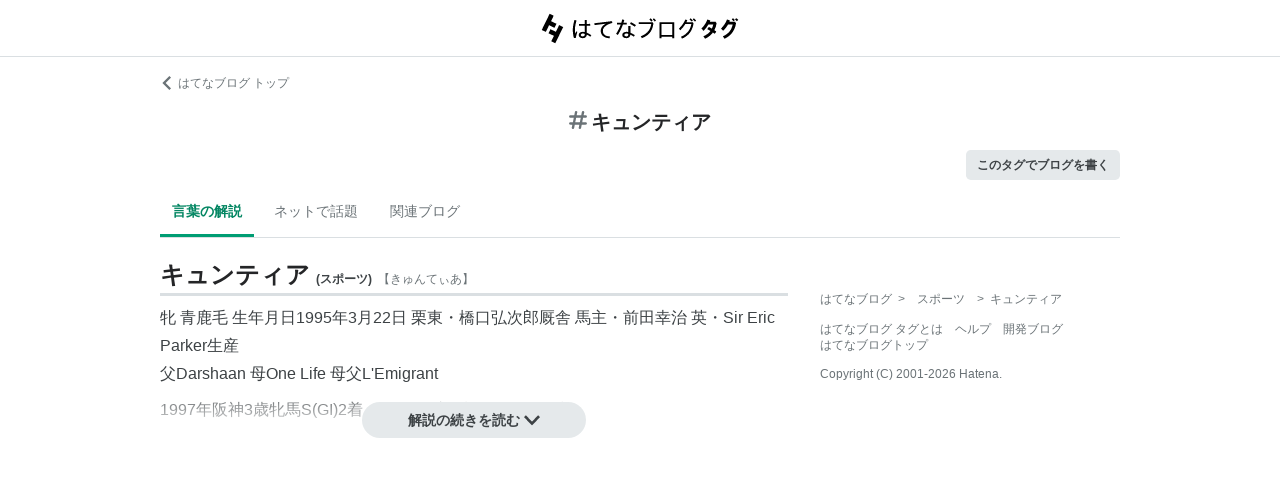

--- FILE ---
content_type: text/html; charset=utf-8
request_url: https://d.hatena.ne.jp/keyword/%E3%82%AD%E3%83%A5%E3%83%B3%E3%83%86%E3%82%A3%E3%82%A2
body_size: 26687
content:
<!DOCTYPE html><html><head prefix="og: http://ogp.me/ns#"><meta name="viewport" content="width=device-width, initial-scale=1, viewport-fit=cover"/><style data-styled="" data-styled-version="5.3.3">.lkjvRt{vertical-align:text-bottom;}/*!sc*/
data-styled.g1[id="sc-bdvvtL"]{content:"lkjvRt,"}/*!sc*/
.hQcbNs{text-align:center;font-weight:bold;cursor:pointer;-webkit-text-decoration:none;text-decoration:none;display:inline-block;width:auto;line-height:1.35;border:1px solid transparent;border-radius:100px;padding:0.75rem 2rem;background:#E5E9EB;color:#3D4245;padding:8px 16px;font-size:14px;}/*!sc*/
.hQcbNs:hover{-webkit-text-decoration:none;text-decoration:none;}/*!sc*/
.hQcbNs:focus{outline:none;box-shadow:inset 0 0 0 0.2rem rgba(45,149,222,0.4);}/*!sc*/
.hQcbNs:visited{color:#3D4245;}/*!sc*/
.hQcbNs:hover{background:#DADFE2;}/*!sc*/
data-styled.g2[id="sc-gsDKAQ"]{content:"hQcbNs,"}/*!sc*/
.hVvGed{text-align:center;font-weight:bold;cursor:pointer;-webkit-text-decoration:none;text-decoration:none;display:inline-block;width:auto;line-height:1.35;border:1px solid transparent;border-radius:.3rem;padding:0.75rem 1.25rem;background:#E5E9EB;color:#3D4245;padding:6px 10px;font-size:12px;}/*!sc*/
.hVvGed:hover{-webkit-text-decoration:none;text-decoration:none;}/*!sc*/
.hVvGed:focus{outline:none;box-shadow:inset 0 0 0 0.2rem rgba(45,149,222,0.4);}/*!sc*/
.hVvGed:visited{color:#3D4245;}/*!sc*/
.hVvGed:hover{background:#DADFE2;}/*!sc*/
data-styled.g4[id="sc-hKwDye"]{content:"hVvGed,"}/*!sc*/
.igQbsT{margin-bottom:1.25rem;}/*!sc*/
data-styled.g6[id="sc-jRQBWg"]{content:"igQbsT,"}/*!sc*/
.jApmux{margin:auto;width:90vw;}/*!sc*/
@media (min-width:768px){.jApmux{width:720px;}}/*!sc*/
@media (min-width:1000px){.jApmux{width:960px;}}/*!sc*/
data-styled.g7[id="sc-gKclnd"]{content:"jApmux,"}/*!sc*/
.kmLDKr{margin:0.75rem 0 0;}/*!sc*/
@media (min-width:768px){.kmLDKr{margin:0.75rem 0 0;}}/*!sc*/
.kmLDKr a{color:#6B7377;font-size:0.75rem;-webkit-text-decoration:none;text-decoration:none;}/*!sc*/
.kmLDKr a:hover{-webkit-text-decoration:underline;text-decoration:underline;}/*!sc*/
.kmLDKr a svg{margin-right:0.25rem;}/*!sc*/
data-styled.g8[id="sc-iCfMLu"]{content:"kmLDKr,"}/*!sc*/
.fwuOgc{margin:1.25rem 0;text-align:center;}/*!sc*/
@media (min-width:768px){.fwuOgc{margin:0.75rem 0;}}/*!sc*/
.fwuOgc svg{vertical-align:baseline;}/*!sc*/
.fwuOgc span{display:inline-block;margin-left:0.25rem;font-weight:bold;font-size:1.25rem;color:#242527;}/*!sc*/
data-styled.g9[id="sc-furwcr"]{content:"fwuOgc,"}/*!sc*/
.LiGyC{padding-left:5vw;padding-right:5vw;overflow-x:auto;overflow-y:hidden;display:-webkit-box;display:-webkit-flex;display:-ms-flexbox;display:flex;-webkit-flex-wrap:nowrap;-ms-flex-wrap:nowrap;flex-wrap:nowrap;margin-bottom:1.25rem;border-bottom:1px solid #DADFE2;}/*!sc*/
@media (min-width:768px){.LiGyC{padding-left:0;padding-right:0;width:720px;margin-left:auto;margin-right:auto;overflow:visible;-webkit-flex-wrap:wrap;-ms-flex-wrap:wrap;flex-wrap:wrap;}}/*!sc*/
@media (min-width:1000px){.LiGyC{width:960px;}}/*!sc*/
.LiGyC > *:not(:first-child){margin-left:0.5rem;}/*!sc*/
data-styled.g10[id="sc-pVTFL"]{content:"LiGyC,"}/*!sc*/
.YnERV{display:inline-block;padding:0.75rem;font-size:0.875rem;font-weight:bold;color:#038662;border-bottom:3px solid #009D73;text-align:center;-webkit-text-decoration:none;text-decoration:none;white-space:nowrap;}/*!sc*/
.YnERV:hover{color:#242527;color:#038662;}/*!sc*/
.dlNnRT{display:inline-block;padding:0.75rem;font-size:0.875rem;font-weight:normal;color:#6B7377;border-bottom:3px solid none;text-align:center;-webkit-text-decoration:none;text-decoration:none;white-space:nowrap;}/*!sc*/
.dlNnRT:hover{color:#242527;color:#242527;}/*!sc*/
data-styled.g11[id="sc-jrQzAO"]{content:"YnERV,dlNnRT,"}/*!sc*/
.cfFZTJ{display:-webkit-box;display:-webkit-flex;display:-ms-flexbox;display:flex;-webkit-align-items:center;-webkit-box-align:center;-ms-flex-align:center;align-items:center;-webkit-box-pack:end;-webkit-justify-content:flex-end;-ms-flex-pack:end;justify-content:flex-end;margin-bottom:0.5rem;}/*!sc*/
data-styled.g12[id="sc-kDTinF"]{content:"cfFZTJ,"}/*!sc*/
.jMkJCa{margin-right:0.375rem;}/*!sc*/
data-styled.g13[id="sc-iqseJM"]{content:"jMkJCa,"}/*!sc*/
.eLzidY{margin:0;padding:0;list-style:none;line-height:1.4;}/*!sc*/
data-styled.g15[id="sc-egiyK"]{content:"eLzidY,"}/*!sc*/
.hatryS{display:inline-block;margin-right:0.75rem;}/*!sc*/
.hatryS:last-child{margin-right:0;}/*!sc*/
data-styled.g16[id="sc-bqiRlB"]{content:"hatryS,"}/*!sc*/
.fOytDi{color:#6B7377;font-size:0.75rem;-webkit-text-decoration:none;text-decoration:none;}/*!sc*/
.fOytDi:hover{-webkit-text-decoration:underline;text-decoration:underline;}/*!sc*/
data-styled.g17[id="sc-ksdxgE"]{content:"fOytDi,"}/*!sc*/
.khBKZC{margin-top:2rem;color:#6B7377;font-size:0.75rem;}/*!sc*/
.khBKZC > *{margin-top:0.75rem;}/*!sc*/
data-styled.g18[id="sc-hBUSln"]{content:"khBKZC,"}/*!sc*/
.erCtv{color:#6B7377;font-size:0.75rem;}/*!sc*/
.erCtv ul{margin:0;padding:0;list-style:none;}/*!sc*/
.erCtv ul li{display:inline-block;}/*!sc*/
.erCtv ul li > span{margin:0 0.375rem;}/*!sc*/
.erCtv ul a{color:#6B7377;-webkit-text-decoration:none;text-decoration:none;}/*!sc*/
.erCtv ul a:hover{-webkit-text-decoration:underline;text-decoration:underline;}/*!sc*/
data-styled.g19[id="sc-fotOHu"]{content:"erCtv,"}/*!sc*/
.bcqfTw{color:#6B7377;font-size:0.75rem;}/*!sc*/
data-styled.g20[id="sc-fFeiMQ"]{content:"bcqfTw,"}/*!sc*/
.jBxyPD{max-height:9rem;overflow:hidden;position:relative;z-index:1;}/*!sc*/
@media (min-width:768px){.jBxyPD{max-height:11rem;}}/*!sc*/
.jBxyPD:after{display:block;content:"";position:absolute;left:0;right:0;top:0;bottom:0;background:linear-gradient( 0deg, #FFF, hsla(0,0%,100%,0) 3rem );}/*!sc*/
data-styled.g25[id="sc-dlVxhl"]{content:"jBxyPD,"}/*!sc*/
.kNJuwK:not(:first-child){margin-top:1.25rem;}/*!sc*/
.kNJuwK:nth-child(n + 3){display:none;}/*!sc*/
data-styled.g26[id="sc-kfPuZi"]{content:"kNJuwK,"}/*!sc*/
.bDsMXk{border-bottom:3px solid #DADFE2;}/*!sc*/
data-styled.g27[id="sc-fKVqWL"]{content:"bDsMXk,"}/*!sc*/
.fbwRLI{display:-webkit-box;display:-webkit-flex;display:-ms-flexbox;display:flex;-webkit-align-items:baseline;-webkit-box-align:baseline;-ms-flex-align:baseline;align-items:baseline;-webkit-flex-wrap:wrap;-ms-flex-wrap:wrap;flex-wrap:wrap;}/*!sc*/
.fbwRLI h1{line-height:1.4;font-size:1.125rem;margin:0 0.375rem 0 0;word-break:break-all;color:#242527;}/*!sc*/
@media (min-width:768px){.fbwRLI h1{font-size:1.5rem;}}/*!sc*/
data-styled.g28[id="sc-bBHxTw"]{content:"fbwRLI,"}/*!sc*/
.bNhHde{font-size:0.7rem;display:inline-block;font-weight:bold;margin-right:0.375rem;}/*!sc*/
@media (min-width:768px){.bNhHde{font-size:0.75rem;}}/*!sc*/
data-styled.g29[id="sc-iwjdpV"]{content:"bNhHde,"}/*!sc*/
.ijbgJS{padding-bottom:0.25rem;font-size:0.7rem;color:#6B7377;font-weight:normal;}/*!sc*/
@media (min-width:768px){.ijbgJS{font-size:0.75rem;}}/*!sc*/
data-styled.g30[id="sc-cxpSdN"]{content:"ijbgJS,"}/*!sc*/
.csduoT p{line-height:1.75;margin:0.375rem 0 0.75rem;}/*!sc*/
@media (min-width:768px){.csduoT p{margin:0.5rem 0;}}/*!sc*/
.csduoT a{color:#3D4245;-webkit-text-decoration:none;text-decoration:none;}/*!sc*/
.csduoT a:hover{-webkit-text-decoration:underline;text-decoration:underline;}/*!sc*/
.csduoT img{max-width:100%;}/*!sc*/
.csduoT h3,.csduoT h4,.csduoT h5{margin:1.25rem 0 0.5rem;}/*!sc*/
.csduoT h3{font-size:1.125rem;}/*!sc*/
.csduoT h4{font-size:1rem;}/*!sc*/
.csduoT h5{font-size:0.875rem;}/*!sc*/
.csduoT ul,.csduoT ol{padding-left:1.25rem;}/*!sc*/
.csduoT li{line-height:1.6;}/*!sc*/
.csduoT li:not(:first-child){margin-top:0.25rem;}/*!sc*/
.csduoT dt{margin:0.5rem 0;}/*!sc*/
.csduoT dd{margin:0.5rem 0 0.5rem 0.75rem;border-left:5px solid #DADFE2;padding:0 0 0 0.75rem;}/*!sc*/
.csduoT blockquote{background:#F7F8F9;border-radius:.3rem;padding:0.75rem 1.25rem;margin:1.25rem 0;}/*!sc*/
@media (min-width:768px){.csduoT blockquote{margin:1.25rem;}}/*!sc*/
.csduoT blockquote p:first-child{margin-top:0;}/*!sc*/
.csduoT blockquote p:last-child{margin-bottom:0;}/*!sc*/
.csduoT blockquote cite{border-top:3px double #DADFE2;padding:0.75rem 0 0;display:block;font-size:0.875rem;}/*!sc*/
.csduoT blockquote cite:before{content:"SOURCE:";color:#6B7377;font-size:0.75rem;margin:0 0.75rem 0 0;}/*!sc*/
.csduoT table{margin:1.25rem 0;border-collapse:collapse;border-spacing:0;border:none;font-size:0.75rem;display:block;overflow:auto;overflow-y:hidden;overflow-x:auto;}/*!sc*/
@media (min-width:768px){.csduoT table{font-size:0.875rem;}}/*!sc*/
.csduoT table th,.csduoT table td{padding:0.5rem;text-align:left;vertical-align:top;border:1px solid #DADFE2;}/*!sc*/
.csduoT table th{font-weight:bold;background:#F7F8F9;}/*!sc*/
.csduoT pre{white-space:pre-wrap;word-wrap:break-word;background:#F7F8F9;padding:1.25rem;margin:1.25rem 0px;font-size:0.75rem;line-height:1.75;overflow:auto;}/*!sc*/
@media (min-width:768px){.csduoT pre{font-size:0.875rem;}}/*!sc*/
.csduoT .hatena-asin-detail{margin:1.25rem 0;background-color:#F7F8F9;padding:0.8em;border-radius:.3rem;}/*!sc*/
.csduoT .hatena-asin-detail:after{content:"";display:block;clear:both;}/*!sc*/
.csduoT .hatena-asin-detail .hatena-asin-detail-image{float:left;margin-right:15px;border:1px solid #DADFE2;max-width:120px;}/*!sc*/
@media (min-width:768px){.csduoT .hatena-asin-detail .hatena-asin-detail-image{max-width:100%;}}/*!sc*/
.csduoT .hatena-asin-detail .hatena-asin-detail-title{font-weight:bold;margin:0;line-height:1.4;}/*!sc*/
.csduoT .hatena-asin-detail .hatena-asin-detail-info ul{list-style:none;margin:0.5rem 0 0;padding:0;font-size:0.75rem;}/*!sc*/
@media #{.csduoT .hatena-asin-detail .hatena-asin-detail-info ul{$mq-md;}}/*!sc*/
.csduoT .hatena-asin-detail .hatena-asin-detail-info ul{font-size:0.875rem;}/*!sc*/
.csduoT .hatena-asin-detail .hatena-asin-detail-info ul li{line-height:1.4;}/*!sc*/
.csduoT .hatena-asin-detail .hatena-asin-detail-info ul li:not(:first-child){margin-top:0;}/*!sc*/
.csduoT div.footnote{margin:1.25rem 0;border-top:3px double #DADFE2;padding:0.75rem 0 0;}/*!sc*/
.csduoT div.footnote p.footnote{margin:0;}/*!sc*/
data-styled.g31[id="sc-llYSUQ"]{content:"csduoT,"}/*!sc*/
.bzbQKv{display:none;padding-top:0.75rem;border-top:2px solid #DADFE2;}/*!sc*/
.bzbQKv details{font-size:0.875rem;color:#6B7377;}/*!sc*/
.bzbQKv summary{margin-bottom:0.375rem;cursor:pointer;}/*!sc*/
.bzbQKv summary::-webkit-details-marker{display:none;}/*!sc*/
.bzbQKv summary:focus{outline:none;}/*!sc*/
.bzbQKv summary span{display:inline-block;margin-left:0.25rem;}/*!sc*/
data-styled.g32[id="sc-iJKOTD"]{content:"bzbQKv,"}/*!sc*/
.djIgWd{display:block;position:relative;margin-top:-2rem;text-align:center;z-index:2;}/*!sc*/
data-styled.g33[id="sc-giYglK"]{content:"djIgWd,"}/*!sc*/
.A-dmbO{min-width:16em;}/*!sc*/
data-styled.g34[id="sc-ezbkAF"]{content:"A-dmbO,"}/*!sc*/
.koQkfJ a{display:block;}/*!sc*/
.koQkfJ a img{width:200px;height:55px;display:block;}/*!sc*/
@media (min-width:768px){.koQkfJ a img{width:230px;height:63px;}}/*!sc*/
data-styled.g67[id="sc-gGCDDS"]{content:"koQkfJ,"}/*!sc*/
.cQSyCH{background:#FFF;border-bottom:1px solid #DADFE2;}/*!sc*/
data-styled.g68[id="sc-clIzBv"]{content:"cQSyCH,"}/*!sc*/
.euEQxt{position:relative;display:-webkit-box;display:-webkit-flex;display:-ms-flexbox;display:flex;-webkit-box-pack:center;-webkit-justify-content:center;-ms-flex-pack:center;justify-content:center;margin:auto;height:56px;-webkit-align-items:center;-webkit-box-align:center;-ms-flex-align:center;align-items:center;}/*!sc*/
@media (min-width:768px){.euEQxt{width:720px;}}/*!sc*/
@media (min-width:1000px){.euEQxt{width:960px;}}/*!sc*/
data-styled.g69[id="sc-faUpoM"]{content:"euEQxt,"}/*!sc*/
html{line-height:1.15;-webkit-text-size-adjust:100%;}/*!sc*/
body{margin:0;}/*!sc*/
main{display:block;}/*!sc*/
h1{font-size:2em;margin:0.67em 0;}/*!sc*/
hr{box-sizing:content-box;height:0;overflow:visible;}/*!sc*/
pre{font-family:monospace,monospace;font-size:1em;}/*!sc*/
a{background-color:transparent;}/*!sc*/
abbr[title]{border-bottom:none;-webkit-text-decoration:underline;text-decoration:underline;-webkit-text-decoration:underline dotted;text-decoration:underline dotted;}/*!sc*/
b,strong{font-weight:bolder;}/*!sc*/
code,kbd,samp{font-family:monospace,monospace;font-size:1em;}/*!sc*/
small{font-size:80%;}/*!sc*/
sub,sup{font-size:75%;line-height:0;position:relative;vertical-align:baseline;}/*!sc*/
sub{bottom:-0.25em;}/*!sc*/
sup{top:-0.5em;}/*!sc*/
img{border-style:none;}/*!sc*/
button,input,optgroup,select,textarea{font-family:inherit;font-size:100%;line-height:1.15;margin:0;}/*!sc*/
button,input{overflow:visible;}/*!sc*/
button,select{text-transform:none;}/*!sc*/
button,[type="button"],[type="reset"],[type="submit"]{-webkit-appearance:button;}/*!sc*/
button::-moz-focus-inner,[type="button"]::-moz-focus-inner,[type="reset"]::-moz-focus-inner,[type="submit"]::-moz-focus-inner{border-style:none;padding:0;}/*!sc*/
button:-moz-focusring,[type="button"]:-moz-focusring,[type="reset"]:-moz-focusring,[type="submit"]:-moz-focusring{outline:1px dotted ButtonText;}/*!sc*/
fieldset{padding:0.35em 0.75em 0.625em;}/*!sc*/
legend{box-sizing:border-box;color:inherit;display:table;max-width:100%;padding:0;white-space:normal;}/*!sc*/
progress{vertical-align:baseline;}/*!sc*/
textarea{overflow:auto;}/*!sc*/
[type="checkbox"],[type="radio"]{box-sizing:border-box;padding:0;}/*!sc*/
[type="number"]::-webkit-inner-spin-button,[type="number"]::-webkit-outer-spin-button{height:auto;}/*!sc*/
[type="search"]{-webkit-appearance:textfield;outline-offset:-2px;}/*!sc*/
[type="search"]::-webkit-search-decoration{-webkit-appearance:none;}/*!sc*/
::-webkit-file-upload-button{-webkit-appearance:button;font:inherit;}/*!sc*/
details{display:block;}/*!sc*/
summary{display:list-item;}/*!sc*/
template{display:none;}/*!sc*/
[hidden]{display:none;}/*!sc*/
html{-webkit-scroll-behavior:smooth;-moz-scroll-behavior:smooth;-ms-scroll-behavior:smooth;scroll-behavior:smooth;}/*!sc*/
body{font-family:-apple-system,BlinkMacSystemFont,'Avenir Next','Segoe UI',Arial,sans-serif;background:#FFF;color:#3D4245;line-height:1.6;word-wrap:break-word;}/*!sc*/
a{color:#0E6ACE;}/*!sc*/
*,*::before,*::after{box-sizing:border-box;}/*!sc*/
[hidden]{display:none !important;}/*!sc*/
data-styled.g81[id="sc-global-hlvyRX1"]{content:"sc-global-hlvyRX1,"}/*!sc*/
.fSZqjM{margin-bottom:calc(2rem + 50px);}/*!sc*/
@media (min-width:576px){.fSZqjM{margin-bottom:calc(2rem + 90px);}}/*!sc*/
data-styled.g82[id="sc-hOGkXu"]{content:"fSZqjM,"}/*!sc*/
.bmPyql{margin:0 auto 3.25rem;}/*!sc*/
data-styled.g83[id="sc-dtMgUX"]{content:"bmPyql,"}/*!sc*/
.gKiXsd{margin:auto;width:90vw;}/*!sc*/
@media (min-width:768px){.gKiXsd{width:720px;}}/*!sc*/
@media (min-width:1000px){.gKiXsd{display:-webkit-box;display:-webkit-flex;display:-ms-flexbox;display:flex;width:960px;-webkit-box-pack:justify;-webkit-justify-content:space-between;-ms-flex-pack:justify;justify-content:space-between;}}/*!sc*/
data-styled.g86[id="sc-jQrDum"]{content:"gKiXsd,"}/*!sc*/
@media (min-width:1000px){.jDQHrM{width:calc(960px - 300px - 2rem);}}/*!sc*/
data-styled.g87[id="sc-fvxzrP"]{content:"jDQHrM,"}/*!sc*/
@media (min-width:1000px){.jDxbCk{width:300px;}}/*!sc*/
data-styled.g88[id="sc-fbyfCU"]{content:"jDxbCk,"}/*!sc*/
</style><link rel="icon" sizes="16x16 32x32 48x48 64x64" href="https://live.blog-tags.st-hatena.com//_next/static/images/favicon-8c3808340882afcb341562e33da12325.ico"/><link rel="apple-touch-icon" type="image/png" href="https://live.blog-tags.st-hatena.com//_next/static/images/favicon-180-d5514c44500bfeca92f576e984aacd8a.png"/><link rel="icon" type="image/png" href="https://live.blog-tags.st-hatena.com//_next/static/images/favicon-192-05f2ab3910776ea8e1aea414fc5257e4.png"/><meta name="viewport" content="width=device-width,minimum-scale=1,initial-scale=1"/><meta charSet="utf-8"/><script async="" src="https://www.googletagmanager.com/gtag/js?id=UA-46136157-1"></script><script>
        window.dataLayer = window.dataLayer || [];
        function gtag(){dataLayer.push(arguments);}
        gtag('js', new Date());

        gtag('config', 'UA-46136157-1');
        </script><script src="https://cdn.pool.st-hatena.com/valve/valve.js" async=""></script><title>キュンティアとは スポーツの人気・最新記事を集めました - はてな</title><meta property="og:title" content="キュンティアとは スポーツの人気・最新記事を集めました - はてな"/><meta property="og:type" content="article"/><meta property="og:site_name" content="はてなブログ タグ"/><meta name="twitter:card" content="summary_large_image"/><meta property="og:image" content="https://live.blog-tags.st-hatena.com//_next/static/images/ogImageDefault-0b14dbf84ffadcafc73ec8b1d951813c.png"/><meta property="og:url" content="https://d.hatena.ne.jp/keyword/%E3%82%AD%E3%83%A5%E3%83%B3%E3%83%86%E3%82%A3%E3%82%A2"/><link rel="canonical" href="https://d.hatena.ne.jp/keyword/%E3%82%AD%E3%83%A5%E3%83%B3%E3%83%86%E3%82%A3%E3%82%A2"/><meta property="og:description" content="「キュンティア」とは - 牝 青鹿毛 生年月日1995年3月22日 栗東・橋口弘次郎厩舎 馬主・前田幸治 英・Sir Eric…"/><meta name="next-head-count" content="13"/><link rel="preload" href="https://live.blog-tags.st-hatena.com/_next/static/8MX8gND8BYpmrsrzfNHI8/pages/keyword/_permalink_reborn.js" as="script"/><link rel="preload" href="https://live.blog-tags.st-hatena.com/_next/static/8MX8gND8BYpmrsrzfNHI8/pages/_app.js" as="script"/><link rel="preload" href="https://live.blog-tags.st-hatena.com/_next/static/runtime/webpack-035ac2b14bde147cb4a8.js" as="script"/><link rel="preload" href="https://live.blog-tags.st-hatena.com/_next/static/chunks/commons.d78459f0c3cff869b62b.js" as="script"/><link rel="preload" href="https://live.blog-tags.st-hatena.com/_next/static/runtime/main-389f2d5a5a59288bda75.js" as="script"/></head><body class="page-index"><div id="__next"><div class="sc-hOGkXu fSZqjM"><header class="sc-clIzBv cQSyCH"><div class="sc-faUpoM euEQxt"><div class="sc-gGCDDS koQkfJ"><a href="https://d.hatena.ne.jp/keyword/"><img src="https://live.blog-tags.st-hatena.com//_next/static/images/serviceLogo-69b3b2c074e155b6211649fba846eb8d.svg" alt="Hatena Blog Tags"/></a></div></div></header><div></div><div class="sc-jRQBWg igQbsT"><div class="sc-gKclnd jApmux"><div class="sc-iCfMLu kmLDKr"><a href="https://hatenablog.com/"><svg width="14" height="14" viewBox="0 0 24 24" class="sc-bdvvtL lkjvRt"><path fill="#6B7377" d="M16.2,0,19,2.8,9.7,12,19,21.2,16.2,24,4,12Z"></path></svg>はてなブログ トップ</a></div><div class="sc-furwcr fwuOgc"><svg width="18" height="18" viewBox="0 0 24 24" class="sc-bdvvtL lkjvRt"><path fill="#6B7377" d="M22.4,15.1H17.6l1.2-6.2h3.6A1.6,1.6,0,0,0,24,7.4a1.6,1.6,0,0,0-1.6-1.6H19.5l.8-3.9A1.7,1.7,0,0,0,19,0a1.6,1.6,0,0,0-1.8,1.3l-.9,4.5H10.2L11,1.9A1.6,1.6,0,0,0,9.8,0,1.7,1.7,0,0,0,7.9,1.3L7,5.8H1.6A1.6,1.6,0,0,0,0,7.4,1.6,1.6,0,0,0,1.6,8.9H6.4L5.2,15.1H1.6A1.6,1.6,0,0,0,0,16.6a1.6,1.6,0,0,0,1.6,1.6H4.5l-.8,3.9A1.7,1.7,0,0,0,5,24h.3a1.5,1.5,0,0,0,1.5-1.3l.9-4.5h6.1L13,22.1A1.6,1.6,0,0,0,14.2,24h.4a1.6,1.6,0,0,0,1.5-1.3l.9-4.5h5.4A1.6,1.6,0,0,0,24,16.6,1.6,1.6,0,0,0,22.4,15.1Zm-14.1,0L9.6,8.9h6.1l-1.3,6.2Z"></path></svg><span>キュンティア</span></div><div class="sc-kDTinF cfFZTJ"><div class="sc-iqseJM jMkJCa"></div><a href="https://blog.hatena.ne.jp/my/edit?fill_tag=%E3%82%AD%E3%83%A5%E3%83%B3%E3%83%86%E3%82%A3%E3%82%A2" class="sc-hKwDye sc-eCImPb hVvGed">このタグでブログを書く</a></div></div><div class="sc-pVTFL LiGyC"><div><a href="#tag-body" selected="" class="sc-jrQzAO YnERV">言葉の解説</a></div><div><a href="#hot-topics" class="sc-jrQzAO dlNnRT">ネットで話題</a></div><div><a href="#related-blog" class="sc-jrQzAO dlNnRT">関連ブログ</a></div></div></div><div class="sc-jQrDum gKiXsd"><div class="sc-fvxzrP jDQHrM"><div class="sc-dtMgUX bmPyql"><div id="tag-body"><div class="sc-dlVxhl jBxyPD"><div class="sc-kfPuZi kNJuwK"><header class="sc-fKVqWL bDsMXk"><div class="sc-bBHxTw fbwRLI"><h1>キュンティア</h1><div class="sc-iwjdpV bNhHde">(<!-- -->スポーツ<!-- -->)</div><div class="sc-cxpSdN ijbgJS">【<!-- -->きゅんてぃあ<!-- -->】</div></div></header><div><div class="sc-llYSUQ csduoT"><p>牝 青鹿毛 生年月日1995年3月22日 栗東・橋口弘次郎厩舎 馬主・前田幸治 英・Sir Eric Parker生産<br />
父Darshaan 母One Life 母父L'Emigrant </p><p>1997年阪神3歳牝馬S(GI)2着、1998年渡月橋S(1600)優勝</p><p>初子の<a href="http://d.hatena.ne.jp/keyword/%A5%AA%A5%C7%A5%A3%A1%BC%A5%EB">オディール</a>がデビュー二戦目で勝ち上がった。</p><p>リスト::競走馬</p>
</div></div></div></div><div class="sc-iJKOTD bzbQKv"><details><summary><svg width="16" height="16" viewBox="0 0 24 24" class="sc-bdvvtL lkjvRt"><path fill="#6B7377" d="M13.2,7a1.2,1.2,0,0,1-2.4,0,1.2,1.2,0,1,1,2.4,0ZM24,12A12,12,0,1,1,12,0,12,12,0,0,1,24,12Zm-2,0A10,10,0,1,0,12,22,10,10,0,0,0,22,12ZM9,10v2h2v6h2V10Z"></path></svg><span>このタグの解説について</span></summary>この解説文は、<a href="https://staff.hatenablog.com/entry/2019/06/20/153000">すでに終了したサービス「はてなキーワード」内で有志のユーザーが作成・編集</a>した内容に基づいています。その正確性や網羅性をはてなが保証するものではありません。問題のある記述を発見した場合には、<a href="https://www.hatena.ne.jp/faq/q/blog#contact">お問い合わせフォーム</a>よりご連絡ください。</details></div><div class="sc-giYglK djIgWd"><div><button class="sc-gsDKAQ sc-ezbkAF hQcbNs A-dmbO">解説の続きを読む<!-- --> <svg width="16" height="16" viewBox="0 0 24 24" class="sc-bdvvtL lkjvRt"><path fill="#3D4245" d="M0,7.8,2.8,5,12,14.3,21.2,5,24,7.8,12,20Z"></path></svg></button></div></div></div></div><div></div><div></div></div><div class="sc-fbyfCU jDxbCk"><div></div><footer class="sc-hBUSln khBKZC"><div class="sc-fotOHu erCtv"><ul itemscope="" itemType="http://schema.org/BreadcrumbList"><li itemscope="" itemProp="itemListElement" itemType="http://schema.org/ListItem"><a href="https://hatenablog.com/" itemProp="item"><span itemProp="name">はてなブログ</span></a><meta itemProp="position" content="1"/></li><li itemscope="" itemProp="itemListElement" itemType="http://schema.org/ListItem"><span>&gt;</span><span itemProp="name">スポーツ</span><meta itemProp="position" content="2"/></li><li itemscope="" itemProp="itemListElement" itemType="http://schema.org/ListItem"><span>&gt;</span><a href="https://d.hatena.ne.jp/keyword/%E3%82%AD%E3%83%A5%E3%83%B3%E3%83%86%E3%82%A3%E3%82%A2" itemProp="item"><span itemProp="name">キュンティア</span></a><meta itemProp="position" content="3"/></li></ul></div><ul class="sc-egiyK eLzidY"><li class="sc-bqiRlB hatryS"><a href="https://d.hatena.ne.jp/" class="sc-ksdxgE fOytDi">はてなブログ タグとは</a></li><li class="sc-bqiRlB hatryS"><a href="https://help.hatenablog.com/" class="sc-ksdxgE fOytDi">ヘルプ</a></li><li class="sc-bqiRlB hatryS"><a href="https://staff.hatenablog.com/" class="sc-ksdxgE fOytDi">開発ブログ</a></li><li class="sc-bqiRlB hatryS"><a href="https://hatenablog.com/" class="sc-ksdxgE fOytDi">はてなブログトップ</a></li></ul><div class="sc-fFeiMQ bcqfTw">Copyright (C) 2001-<!-- -->2026<!-- --> Hatena.</div></footer></div></div><div></div><div></div></div></div><script id="__NEXT_DATA__" type="application/json">{"dataManager":"[]","props":{"pageProps":{},"apolloState":{"data":{"ROOT_QUERY":{"__typename":"Query","tag({\"name\":\"キュンティア\"})":{"__typename":"Tag","meanings({\"first\":5})":{"__typename":"MeaningConnection","nodes":[{"__typename":"Meaning","canBeIndexedBySearchEngine":true,"tagId":"123610","revisions({\"first\":1})":{"__typename":"TagRevisionConnection","nodes":[{"__typename":"TagRevision","formattedBody({\"plainTextLength\":50})":{"__typename":"FormattedBody","HTML":"\u003cp\u003e牝 青鹿毛 生年月日1995年3月22日 栗東・橋口弘次郎厩舎 馬主・前田幸治 英・Sir Eric Parker生産\u003cbr /\u003e\n父Darshaan 母One Life 母父L'Emigrant \u003c/p\u003e\u003cp\u003e1997年阪神3歳牝馬S(GI)2着、1998年渡月橋S(1600)優勝\u003c/p\u003e\u003cp\u003e初子の\u003ca href=\"http://d.hatena.ne.jp/keyword/%A5%AA%A5%C7%A5%A3%A1%BC%A5%EB\"\u003eオディール\u003c/a\u003eがデビュー二戦目で勝ち上がった。\u003c/p\u003e\u003cp\u003eリスト::競走馬\u003c/p\u003e\n","Text":"牝 青鹿毛 生年月日1995年3月22日 栗東・橋口弘次郎厩舎 馬主・前田幸治 英・Sir Eric…"}}]},"name":"キュンティア","furigana":"きゅんてぃあ","genre":{"__typename":"Genre","name":"スポーツ","url":"/keywordlist?cname=%E3%82%B9%E3%83%9D%E3%83%BC%E3%83%84"}}]},"hotArticles({\"first\":16})":{"__typename":"HotArticleConnection","nodes":[]},"taggedBlogArticlesRealResult({\"first\":10})":{"__typename":"TaggedBlogArticleConnection","nodes":[],"pageInfo":{"__typename":"PageInfo","hasNextPage":false,"endCursor":null}},"name":"キュンティア","primaryMeaning":{"__typename":"Meaning","genre":{"__typename":"Genre","name":"スポーツ","url":"/keywordlist?cname=%E3%82%B9%E3%83%9D%E3%83%BC%E3%83%84"}},"url":"https://d.hatena.ne.jp/keyword/%E3%82%AD%E3%83%A5%E3%83%B3%E3%83%86%E3%82%A3%E3%82%A2","furigana":"きゅんてぃあ","bookmarkedEntries({\"first\":10,\"order\":\"RECENT\"})":{"__typename":"BookmarkedEntryConnection","nodes":[]},"bookmarkedEntries({\"first\":9,\"order\":\"POPULAR\"})":{"__typename":"BookmarkedEntryConnection","nodes":[]}}}}}},"page":"/keyword/_permalink_reborn","query":{"name":"キュンティア","fromHatenaBlog":""},"buildId":"8MX8gND8BYpmrsrzfNHI8","assetPrefix":"https://live.blog-tags.st-hatena.com","runtimeConfig":{"KOTOBA_GRAPHQL_ENDPOINT":"https://live.blog-tags.hatenaapis.com/api/graphql","KOTOBA_API_KEY":"Vm6DEwznUvNxxOnvDJZquQjC5cQacmbAW2O8CoZf0Xw="}}</script><script async="" data-next-page="/keyword/_permalink_reborn" src="https://live.blog-tags.st-hatena.com/_next/static/8MX8gND8BYpmrsrzfNHI8/pages/keyword/_permalink_reborn.js"></script><script async="" data-next-page="/_app" src="https://live.blog-tags.st-hatena.com/_next/static/8MX8gND8BYpmrsrzfNHI8/pages/_app.js"></script><script src="https://live.blog-tags.st-hatena.com/_next/static/runtime/webpack-035ac2b14bde147cb4a8.js" async=""></script><script src="https://live.blog-tags.st-hatena.com/_next/static/chunks/commons.d78459f0c3cff869b62b.js" async=""></script><script src="https://live.blog-tags.st-hatena.com/_next/static/runtime/main-389f2d5a5a59288bda75.js" async=""></script></body></html>